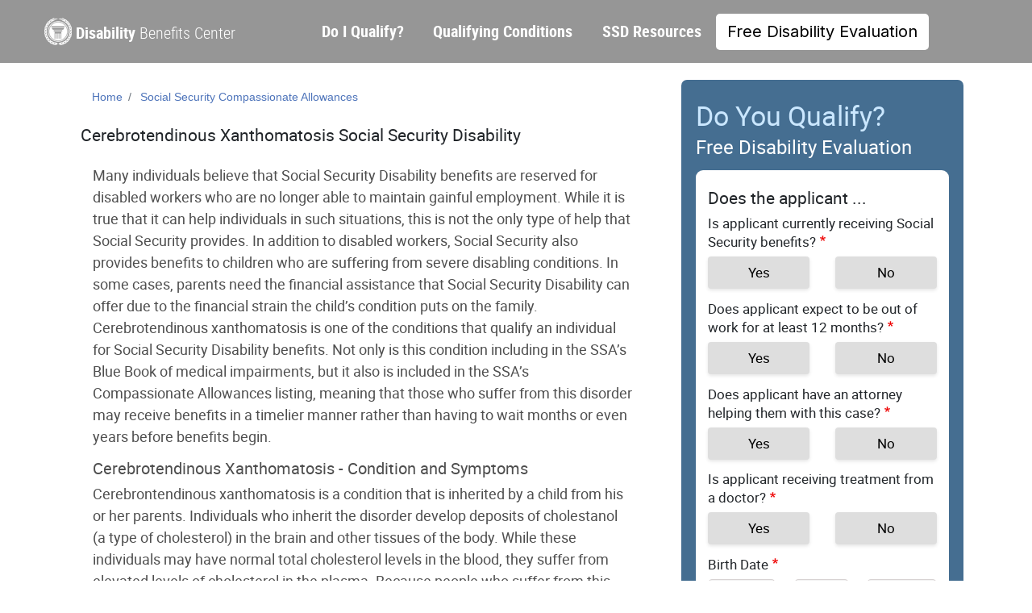

--- FILE ---
content_type: text/html; charset=UTF-8
request_url: https://www.disabilitybenefitscenter.org/compassionate-allowances/cerebrotendinous-xanthomatosis-social-security-disability
body_size: 10707
content:
<!DOCTYPE html>
<html lang="en" dir="ltr" prefix="og: https://ogp.me/ns#">
  <head>
    <meta charset="utf-8" />
<script type="text/javascript" src="https://cdn-3.convertexperiments.com/js/10031072-10032684.js" async></script>
<meta name="description" content="Many individuals believe that Social Security Disability benefits are reserved for disabled workers who are no longer able to maintain gainful employment. While it is true that it can help individuals in such situations, this is not the only type of help that Social Security provides. In addition to disabled workers, Social Security also provides benefits to children who are suffering from severe disabling conditions. In some cases, parents need the financial assistance that Social Security Disability can offer due to the financial strain the child’s condition puts on the family. Cerebrotendinous xanthomatosis is one of the conditions that qualify an individual for Social Security Disability benefits. Not only is this condition including in the SSA’s Blue Book of medical impairments, but it also is included in the SSA’s Compassionate Allowances listing, meaning that those who suffer from this disorder may receive benefits in a timelier manner rather than having to wait months or even years before benefits begin. Cerebrotendinous Xanthomatosis - Condition and Symptoms Cerebrontendinous xanthomatosis is a condition that is inherited by a child from his or her parents. Individuals who inherit the disorder develop deposits of cholestanol (a type of cholesterol) in the brain and other tissues of the body. While these individuals may have normal total cholesterol levels in the blood, they suffer from elevated levels of cholesterol in the plasma. Because people who suffer from this disorder cannot break down certain lipids properly, the fats accumulate in different areas of the body (usually the brain and connective tissues that attach the muscles of the body to the bones). The disease is progressive in nature and normally begins after puberty. Symptoms of the disorder include cataracts, chronic diarrhea, stiff tendons, brittle bones, hallucinations, dementia, seizures, depression, impaired coordination and impaired speech. Individuals who are born with the disorder are also at a greater risk of developing cardiovascular disease. Individuals who are born with cerebrontendinous xanthomatosis inherit mutations in the CYP27A1 gene. This gene gives the body instructions to produce the sterol 27-hydroxylase enzyme, which breaks down cholesterol to form acids that are used to digest fats. The mutations that are caused by this genetic disorder impair the body’s ability to break down cholesterol into a bile acid. Because of this, a buildup of a substance similar to cholesterol, known as cholestanol, accumulates in the xanthomas, brain, blood and nerve cells of the body. Filing for Social Security Disability with Cerebrontendinous Xanthomatosis Each year millions of individuals apply for SSD benefits. Of these applicants, only about 30 percent are approved during the initial stage of the application process. This results in the need for a disability appeal, which can take years to complete. Fortunately the SSA has recognized the fact that some disability applicants cannot wait years or even just a few months for benefits to begin. As a result, the SSA has implemented the Compassionate Allowances guidelines which allow certain individuals to begin receiving benefits in a matter of weeks. Cerebrontendinous xanthomatosis is one of the conditions that have been included in these guidelines. It is important to understand that even though cerebrontendinous xanthomatosis is one of the conditions that have been included in the Compassionate Allowances guidelines, that does not mean that your application for benefits will be automatically approved. You must properly submit the Social Security Disability application paperwork, ensuring that each question is answered in complete detail. The SSA will need as much information as possible to ensure that they understand the nature of your claim and how the condition qualifies for processing under the Compassionate Allowances guidelines. You will also need to be sure that you provide sufficient medical evidence to support your claim. Without sufficient medical evidence, the SSA will not be able to approve your claim for Social Security Disability benefits. Cerebrontendinous Xanthomatosis and Your Social Security Disability Case If you are applying for Social Security Disability benefits for a child who has been diagnosed with cerebrontendinous xanthomatosis you should consider enlisting the help of a Social Security Disability attorney. Your attorney can ensure that your application paperwork is filled out properly and that you have enough medical evidence to support your claim for Social Security Disability benefits. If, for some reason, your claim for Social Security Disability benefits is denied, your lawyer will work with you to ensure that your appeal is processed according to the Compassionate Allowances guidelines. The SSA gives priority to appeals that fall under the Compassionate Allowances guidelines, meaning that you won’t have to wait years for the appeal process to be completed." />
<link rel="canonical" href="https://www.disabilitybenefitscenter.org/compassionate-allowances/cerebrotendinous-xanthomatosis-social-security-disability" />
<meta name="Generator" content="Drupal 10 (https://www.drupal.org)" />
<meta name="MobileOptimized" content="width" />
<meta name="HandheldFriendly" content="true" />
<meta name="viewport" content="width=device-width, initial-scale=1, shrink-to-fit=no" />
<meta http-equiv="x-ua-compatible" content="ie=edge" />
<link rel="icon" href="/themes/custom/egmui/favicon.ico" type="image/vnd.microsoft.icon" />
<script src="/sites/default/files/google_tag/google_tag/google_tag.script.js?t9707r" defer></script>

    <title>Cerebrotendinous Xanthomatosis Social Security Disability</title>
    <link rel="stylesheet" media="all" href="/sites/default/files/css/css_W8HFHzsRvXa1GIJ0QW1Ab7FvpPk4ojLEzpiLsYgzCwU.css?delta=0&amp;language=en&amp;theme=egmui&amp;include=eJyNj-EKwzAIhF8orY80YuJKINGiZqNvv7asK-v-7I-c3x3ioYiba5xvGFWLwF20BbzSqQrGOpgvtfD067NkCkmUIEmbhYndxmtqGFAp5qS94R_hRtwDTS0J-xrB7i4MX9tmq81v66M23AucJ1M-2KVIXf_ZGsMhTmIl005sMacGGI3Co9DTYJ9jk9wrvQBWZ38t" />
<link rel="stylesheet" media="all" href="/sites/default/files/css/css_DXRGgUeiUAI9deSNpsz1Yqat4kXY2W_rxQW89c4oaqw.css?delta=1&amp;language=en&amp;theme=egmui&amp;include=eJyNj-EKwzAIhF8orY80YuJKINGiZqNvv7asK-v-7I-c3x3ioYiba5xvGFWLwF20BbzSqQrGOpgvtfD067NkCkmUIEmbhYndxmtqGFAp5qS94R_hRtwDTS0J-xrB7i4MX9tmq81v66M23AucJ1M-2KVIXf_ZGsMhTmIl005sMacGGI3Co9DTYJ9jk9wrvQBWZ38t" />
<link rel="stylesheet" media="all" href="//stackpath.bootstrapcdn.com/bootstrap/4.1.1/css/bootstrap.min.css" />
<link rel="stylesheet" media="all" href="/sites/default/files/css/css_4ZWFJV_J36hr_TLQ3OhyMik2nDjwqMu7NgdNTBMRaLw.css?delta=3&amp;language=en&amp;theme=egmui&amp;include=eJyNj-EKwzAIhF8orY80YuJKINGiZqNvv7asK-v-7I-c3x3ioYiba5xvGFWLwF20BbzSqQrGOpgvtfD067NkCkmUIEmbhYndxmtqGFAp5qS94R_hRtwDTS0J-xrB7i4MX9tmq81v66M23AucJ1M-2KVIXf_ZGsMhTmIl005sMacGGI3Co9DTYJ9jk9wrvQBWZ38t" />
<link rel="stylesheet" media="print" href="/sites/default/files/css/css_HnU4cDykp3LHm47cbb6FtuF9FPFDht-gEGw4iak_VHs.css?delta=4&amp;language=en&amp;theme=egmui&amp;include=eJyNj-EKwzAIhF8orY80YuJKINGiZqNvv7asK-v-7I-c3x3ioYiba5xvGFWLwF20BbzSqQrGOpgvtfD067NkCkmUIEmbhYndxmtqGFAp5qS94R_hRtwDTS0J-xrB7i4MX9tmq81v66M23AucJ1M-2KVIXf_ZGsMhTmIl005sMacGGI3Co9DTYJ9jk9wrvQBWZ38t" />

    
    <link rel="preload" href="/themes/custom/egmui/fonts/roboto-bold-webfont.woff2" as="font" type="font/woff2" crossorigin>
    <link rel="preload" href="/themes/custom/egmui/fonts/roboto-regular-webfont.woff2" as="font" type="font/woff2" crossorigin>
    <link rel="preload" href="/themes/custom/egmui/fonts/robotocondensed-bold-webfont.woff2" as="font" type="font/woff2" crossorigin>
    <link rel="preload" href="/themes/custom/egmui/fonts/robotocondensed-light-webfont.woff2" as="font" type="font/woff2" crossorigin>
    <link rel="preconnect" href="https://fonts.googleapis.com">
    <link rel="preconnect" href="https://fonts.gstatic.com" crossorigin>
    <link href="https://fonts.googleapis.com/css2?family=Inter:wght@100..900&display=swap" rel="stylesheet">
    <link rel="manifest" href="/manifest.json">
  </head>
  <body class="layout-one-sidebar layout-sidebar-second page-node-1103 path-node node--type-page">
    <a href="#main-content" class="visually-hidden focusable skip-link">
      Skip to main content
    </a>
    <noscript><iframe src="https://www.googletagmanager.com/ns.html?id=GTM-K6M8564" height="0" width="0" style="display:none;visibility:hidden"></iframe></noscript>
      <div class="dialog-off-canvas-main-canvas" data-off-canvas-main-canvas>
    <div id="page-wrapper">
  <div id="page">
    <header id="header" class="header" role="banner" aria-label="Site header">
                      <nav class="navbar navbar-expand-lg" id="navbar-main">
                      
                          <div class="navigation-menu">
  <div class="container">
      <div class="site-branding">
  <a href="/" title="Home" rel="home" class="navbar-brand">
    <h1 class="'site-name"><strong>Disability</strong> Benefits Center</h1>
  </a>
</div>
<nav role="navigation" aria-labelledby="block-egmui-main-menu-menu" id="block-egmui-main-menu" class="block block-menu navigation menu--main">
            
  <h2 class="visually-hidden" id="block-egmui-main-menu-menu">Main navigation</h2>
  

        

<button class="navbar-toggler navbar-toggler-right collapsed" type="button" data-toggle="collapse" data-target="#CollapsingMain" aria-controls="CollapsingMain" aria-expanded="false" aria-label="Toggle navigation">
  <svg width=20 height=20 viewBox='-1 -1 22 22' class="navbar-toggler-icon" xmlns="http://www.w3.org/2000/svg">
      <path class='ud-path' d='M 0 0 L 20 0 L 0 20'/>
      <path class='m-path' d='M 20 10 L 0 10'/>
      <path class='ud-path' d='M 0 20 L 20 20 L 0 0'/>
  </svg>
</button>

<div class="collapse navbar-collapse navbar-expand-lg" id="CollapsingMain">

                        <ul id="block-egmui-main-menu" class="clearfix nav navbar-nav dottv">
                            <li class="nav-item menu-item--expanded dropdown">
                                <a href="/index.php/disability_determination.shtml" title="disabled claim, social security attorney - Social Security Disability Benefits" class="nav-link dropdown-toggle" aria-expanded="false" aria-haspopup="true" data-drupal-link-system-path="node/6">Do I Qualify?</a>
              <button class='dropdown-menu-toggle d-block d-lg-none collapsed'>
<svg width=15 height=15 viewBox='0 0 20 20' xmlns="http://www.w3.org/2000/svg">
    <path class='half-tr-path' d='M 20 10 L 10 20 L 0 10 L 10 0 z'/>
</svg>
              </button>

                                  <ul class="dropdown-menu">
                            <li class="dropdown-item">
                                <a href="/index.php/social-security-disability-insurance/how-to-qualify" data-drupal-link-system-path="node/223">Qualify for SSDI</a>
                  </li>
                      <li class="dropdown-item">
                                <a href="/index.php/supplemental-security-income/how-to-qualify" data-drupal-link-system-path="node/227">Qualify for SSI</a>
                  </li>
                </ul>
      
                  </li>
                      <li class="nav-item">
                                <a href="/index.php/social-security-disabling-conditions" class="nav-link" data-drupal-link-system-path="node/72">Qualifying Conditions</a>
                  </li>
                      <li class="nav-item menu-item--expanded dropdown">
                                <a href="/index.php/social-security-disability-resources" class="nav-link dropdown-toggle" aria-expanded="false" aria-haspopup="true" data-drupal-link-system-path="node/78">SSD Resources</a>
              <button class='dropdown-menu-toggle d-block d-lg-none collapsed'>
<svg width=15 height=15 viewBox='0 0 20 20' xmlns="http://www.w3.org/2000/svg">
    <path class='half-tr-path' d='M 20 10 L 10 20 L 0 10 L 10 0 z'/>
</svg>
              </button>

                                  <ul class="dropdown-menu">
                            <li class="dropdown-item">
                                <a href="/index.php/faq" data-drupal-link-system-path="node/24">Social Security Disability FAQs</a>
                  </li>
                      <li class="dropdown-item">
                                <a href="/index.php/glossary" data-drupal-link-system-path="node/23">Social Security Disability Glossary</a>
                  </li>
                      <li class="dropdown-item">
                                <a href="/index.php/state-social-security-disability" data-drupal-link-system-path="node/259">Social Security Offices by State</a>
                  </li>
                </ul>
      
                  </li>
                      <li class="nav-item">
                                <a href="/index.php/social_security_lawyers.shtml" class="nav-link" data-drupal-link-system-path="node/15">Free Disability Evaluation</a>
                  </li>
                </ul>
      

  </div>

  </nav>

    </div>
</div>

                                                        </nav>
          </header>
          <div class="highlighted">
        <aside class="container section clearfix" role="complementary">
            <div data-drupal-messages-fallback class="hidden"></div>


        </aside>
      </div>
            <div id="main-wrapper" class="layout-main-wrapper clearfix">
      
                  <div id="main" class="container has-side">
          <div class="row row-offcanvas row-offcanvas-left clearfix">

                          <main class="main-content col-md-7 col-lg-8" id="content" role="main">
                <section class="section">
                    <section class="region region-breadcrumb">
    <div id="block-egmresponsivebuttonblock" class="block block-egmrspbutton block-organicbutton-block">
  
    
      <div class="content">
      <div  class="d-none rsp-org-container d-sm-none d-md-none d-lg-none d-xl-none">
  <button class="rsp-organic-button"> GET YOUR FREE EVALUATION </button>
</div>

    </div>
  </div>

  </section>

                  <a id="main-content" tabindex="-1"></a>
                  <div class="container">
                        <div id="block-egmui-breadcrumbs" class="block block-system block-system-breadcrumb-block">
  
    
      <div class="content">
      
  <nav role="navigation" aria-label="breadcrumb" style="">
  <ol class="breadcrumb">
            <li class="breadcrumb-item">
        <a href="/">Home</a>
      </li>
                <li class="breadcrumb-item">
        <a href="/compassionate-allowances">Social Security Compassionate Allowances</a>
      </li>
        </ol>
</nav>


    </div>
  </div>
<div id="block-egmui-page-title" class="block block-core block-page-title-block">
  
    
      <div class="content">
      
  <h1 class="title"><span class="field field--name-title field--type-string field--label-hidden">Cerebrotendinous Xanthomatosis Social Security Disability</span>
</h1>


    </div>
  </div>
<div id="block-egmui-egm-disability-tv-block-15" class="block-content-basic block block-block-content block-block-content90de6cad-7c59-467d-a393-f0e0cfee1c98">
  
    
      <div class="content">
      
            <div class="clearfix text-formatted field field--name-body field--type-text-with-summary field--label-hidden field__item"><p><a id="get_started_anchor" href="#dbc-form"><span class="response"></span></a></p>
</div>
      
    </div>
  </div>
<div id="block-egmui-egm-disability-tv-system-main" class="block block-system block-system-main-block">
  
    
      <div class="content container">
      

<article data-history-node-id="1103" class="node node--type-page node--view-mode-full clearfix">
  <header>
    
        
      </header>
  <div class="node__content clearfix">
    
            <div class="clearfix text-formatted field field--name-body field--type-text-with-summary field--label-hidden field__item"><p>Many individuals believe that Social Security Disability benefits are reserved for disabled workers who are no longer able to maintain gainful employment. While it is true that it can help individuals in such situations, this is not the only type of help that Social Security provides. In addition to disabled workers, Social Security also provides benefits to children who are suffering from severe disabling conditions. In some cases, parents need the financial assistance that Social Security Disability can offer due to the financial strain the child’s condition puts on the family. Cerebrotendinous xanthomatosis is one of the conditions that qualify an individual for Social Security Disability benefits. Not only is this condition including in the SSA’s Blue Book of medical impairments, but it also is included in the SSA’s Compassionate Allowances listing, meaning that those who suffer from this disorder may receive benefits in a timelier manner rather than having to wait months or even years before benefits begin.</p>
<h2>Cerebrotendinous Xanthomatosis - Condition and Symptoms</h2>
<p>Cerebrontendinous xanthomatosis is a condition that is inherited by a child from his or her parents. Individuals who inherit the disorder develop deposits of cholestanol (a type of cholesterol) in the brain and other tissues of the body. While these individuals may have normal total cholesterol levels in the blood, they suffer from elevated levels of cholesterol in the plasma. Because people who suffer from this disorder cannot break down certain lipids properly, the fats accumulate in different areas of the body (usually the brain and connective tissues that attach the muscles of the body to the bones).</p>
<p>The disease is progressive in nature and normally begins after puberty. Symptoms of the disorder include cataracts, chronic diarrhea, stiff tendons, brittle bones, hallucinations, dementia, seizures, depression, impaired coordination and impaired speech. Individuals who are born with the disorder are also at a greater risk of developing cardiovascular disease.</p>
<p>Individuals who are born with cerebrontendinous xanthomatosis inherit mutations in the CYP27A1 gene. This gene gives the body instructions to produce the sterol 27-hydroxylase enzyme, which breaks down cholesterol to form acids that are used to digest fats. The mutations that are caused by this genetic disorder impair the body’s ability to break down cholesterol into a bile acid. Because of this, a buildup of a substance similar to cholesterol, known as cholestanol, accumulates in the xanthomas, brain, blood and nerve cells of the body.</p>
<h2>Filing for Social Security Disability with Cerebrontendinous Xanthomatosis</h2>
<p>Each year millions of individuals apply for SSD benefits. Of these applicants, only about 30 percent are approved during the initial stage of the application process. This results in the need for a disability appeal, which can take years to complete. Fortunately the SSA has recognized the fact that some disability applicants cannot wait years or even just a few months for benefits to begin. As a result, the SSA has implemented the Compassionate Allowances guidelines which allow certain individuals to begin receiving benefits in a matter of weeks. Cerebrontendinous xanthomatosis is one of the conditions that have been included in these guidelines.</p>
<p>It is important to understand that even though cerebrontendinous xanthomatosis is one of the conditions that have been included in the Compassionate Allowances guidelines, that does not mean that your application for benefits will be automatically approved. You must properly submit the <a www.disabilitybenefitscenter.org faq>Social Security Disability application</a> paperwork, ensuring that each question is answered in complete detail. The SSA will need as much information as possible to ensure that they understand the nature of your claim and how the condition qualifies for processing under the Compassionate Allowances guidelines. You will also need to be sure that you provide sufficient medical evidence to support your claim. Without sufficient medical evidence, the SSA will not be able to approve your claim for Social Security Disability benefits.</p>
<h2>Cerebrontendinous Xanthomatosis and Your Social Security Disability Case</h2>
<p>If you are applying for Social Security Disability benefits for a child who has been diagnosed with cerebrontendinous xanthomatosis you should consider enlisting the help of a Social Security Disability attorney. Your attorney can ensure that your application paperwork is filled out properly and that you have enough medical evidence to support your claim for Social Security Disability benefits.</p>
<p>If, for some reason, your claim for Social Security Disability benefits is denied, your lawyer will work with you to ensure that your appeal is processed according to the Compassionate Allowances guidelines. The SSA gives priority to appeals that fall under the Compassionate Allowances guidelines, meaning that you won’t have to wait years for the appeal process to be completed.</p>
</div>
      <section class="field field--name-comment-node-page field--type-comment field--label-hidden comment-wrapper">
  
  

  
</section>



  </div>
</article>

    </div>
  </div>
<div id="block-egmcontentredirectionbuttonblock" class="block block-egmcontentbutton block-content-redirection-button-block">
  
    
      <div class="content">
      
<div  class="content-redirection-container d-none d-md-block">
  <a class=content-redirection-button" href="/social_security_lawyers.shtml"> Get My Free Evaluation </a>
</div>

    </div>
  </div>


                  </div>
                </section>
              </main>
                                                      <div class="sidebar_second sidebar order-last col-md-5 col-lg-4 not-has-featured-top" id="sidebar_second">
                <aside class="section" role="complementary">
                    <div class="dottv-sideform block block-leadform block-sideform-block" data-drupal-selector="dottv-sideform" id="block-egm-side-form">
    <div class='leadform-container'>
        <div class="content">
            
<form action="/compassionate-allowances/cerebrotendinous-xanthomatosis-social-security-disability" method="post" id="dottv-sideform" accept-charset="UTF-8">
  <div class="sideform-container">

  <div class="empform-title">
    <h2>Do You Qualify?</h2> <h3>Free Disability Evaluation</h3>
  </div>

  <input autocomplete="off" data-drupal-selector="form-k1znzec6q1g7m0apdgze4ubxxlqrmtzu07mvkjdm9am" type="hidden" name="form_build_id" value="form-k1zNZEc6Q1G7M0apDgZE4ubxxLQRMTZu07MvKJdM9AM" class="form-control" />

  
  <input data-drupal-selector="edit-dottv-sideform" type="hidden" name="form_id" value="DotTv_SideForm" class="form-control" />


  <div class="side-parent-container">
    <div class="container">
            <h4 class="case-title"> Does the applicant ...</h4>
      <div class="row flex-md-column-radio">
        <div role='group'  data-drupal-selector="edit-receivingsocialsecurity" id="edit-receivingsocialsecurity--wrapper" class="fieldgroup form-composite required js-form-item form-item js-form-wrapper form-group col-auto" required="required" aria-required="true">
      <label>
    <span class="fieldset-label js-form-required form-required">Is applicant currently receiving Social Security benefits?</span>
  </label>
  <div class="fieldset-wrapper">
            <div id="edit-receivingsocialsecurity" class="radio">

                
  <div class="js-form-item js-form-type-radio radio form-check js-form-item-receivingsocialsecurity form-item-receivingsocialsecurity">
                <input data-drupal-selector="edit-receivingsocialsecurity-1" type="radio" id="edit-receivingsocialsecurity-1" name="ReceivingSocialSecurity" value="1" class="form-radio form-check-input">
          <label  class="js-form-item js-form-type-radio radio form-check js-form-item-receivingsocialsecurity form-item-receivingsocialsecurity form-check-label" for="edit-receivingsocialsecurity-1">
        Yes
      </label>
                  </div>


                
  <div class="js-form-item js-form-type-radio radio form-check js-form-item-receivingsocialsecurity form-item-receivingsocialsecurity">
                <input data-drupal-selector="edit-receivingsocialsecurity-0" type="radio" id="edit-receivingsocialsecurity-0" name="ReceivingSocialSecurity" value="0" class="form-radio form-check-input">
          <label  class="js-form-item js-form-type-radio radio form-check js-form-item-receivingsocialsecurity form-item-receivingsocialsecurity form-check-label" for="edit-receivingsocialsecurity-0">
        No
      </label>
                  </div>
</div>

          </div>
</div>

      </div>
      <div class="row flex-md-column-radio">
        <div role='group'  data-drupal-selector="edit-out12months" id="edit-out12months--wrapper" class="fieldgroup form-composite required js-form-item form-item js-form-wrapper form-group col-auto" required="required" aria-required="true">
      <label>
    <span class="fieldset-label js-form-required form-required">Does applicant expect to be out of work for at least 12 months?</span>
  </label>
  <div class="fieldset-wrapper">
            <div id="edit-out12months" class="radio">

                
  <div class="js-form-item js-form-type-radio radio form-check js-form-item-out12months form-item-out12months">
                <input data-drupal-selector="edit-out12months-1" type="radio" id="edit-out12months-1" name="Out12Months" value="1" class="form-radio form-check-input">
          <label  class="js-form-item js-form-type-radio radio form-check js-form-item-out12months form-item-out12months form-check-label" for="edit-out12months-1">
        Yes
      </label>
                  </div>


                
  <div class="js-form-item js-form-type-radio radio form-check js-form-item-out12months form-item-out12months">
                <input data-drupal-selector="edit-out12months-0" type="radio" id="edit-out12months-0" name="Out12Months" value="0" class="form-radio form-check-input">
          <label  class="js-form-item js-form-type-radio radio form-check js-form-item-out12months form-item-out12months form-check-label" for="edit-out12months-0">
        No
      </label>
                  </div>
</div>

          </div>
</div>

      </div>
      <div class="row flex-md-column-radio">
        <div role='group'  data-drupal-selector="edit-hasattorney" id="edit-hasattorney--wrapper" class="fieldgroup form-composite required js-form-item form-item js-form-wrapper form-group col-auto" required="required" aria-required="true">
      <label>
    <span class="fieldset-label js-form-required form-required">Does applicant have an attorney helping them with this case?</span>
  </label>
  <div class="fieldset-wrapper">
            <div id="edit-hasattorney" class="radio">

                
  <div class="js-form-item js-form-type-radio radio form-check js-form-item-hasattorney form-item-hasattorney">
                <input data-drupal-selector="edit-hasattorney-1" type="radio" id="edit-hasattorney-1" name="HasAttorney" value="1" class="form-radio form-check-input">
          <label  class="js-form-item js-form-type-radio radio form-check js-form-item-hasattorney form-item-hasattorney form-check-label" for="edit-hasattorney-1">
        Yes
      </label>
                  </div>


                
  <div class="js-form-item js-form-type-radio radio form-check js-form-item-hasattorney form-item-hasattorney">
                <input data-drupal-selector="edit-hasattorney-0" type="radio" id="edit-hasattorney-0" name="HasAttorney" value="0" class="form-radio form-check-input">
          <label  class="js-form-item js-form-type-radio radio form-check js-form-item-hasattorney form-item-hasattorney form-check-label" for="edit-hasattorney-0">
        No
      </label>
                  </div>
</div>

          </div>
</div>

      </div>
      <div class="row flex-md-column-radio">
        <div role='group'  data-drupal-selector="edit-hasdoctor" id="edit-hasdoctor--wrapper" class="fieldgroup form-composite required js-form-item form-item js-form-wrapper form-group col-auto" required="required" aria-required="true">
      <label>
    <span class="fieldset-label js-form-required form-required">Is applicant receiving treatment from a doctor?</span>
  </label>
  <div class="fieldset-wrapper">
            <div id="edit-hasdoctor" class="radio">

                
  <div class="js-form-item js-form-type-radio radio form-check js-form-item-hasdoctor form-item-hasdoctor">
                <input data-drupal-selector="edit-hasdoctor-1" type="radio" id="edit-hasdoctor-1" name="HasDoctor" value="1" class="form-radio form-check-input">
          <label  class="js-form-item js-form-type-radio radio form-check js-form-item-hasdoctor form-item-hasdoctor form-check-label" for="edit-hasdoctor-1">
        Yes
      </label>
                  </div>


                
  <div class="js-form-item js-form-type-radio radio form-check js-form-item-hasdoctor form-item-hasdoctor">
                <input data-drupal-selector="edit-hasdoctor-0" type="radio" id="edit-hasdoctor-0" name="HasDoctor" value="0" class="form-radio form-check-input">
          <label  class="js-form-item js-form-type-radio radio form-check js-form-item-hasdoctor form-item-hasdoctor form-check-label" for="edit-hasdoctor-0">
        No
      </label>
                  </div>
</div>

          </div>
</div>

      </div>
      <div class="row">
        <div class="col-12">
            <label class="label js-form-required form-required">Birth Date</label>
<div id="edit-dob" class="form-inline">
  


  <div role="group"  class="js-form-item js-form-type-select form-type-select js-form-item-dob-month form-item-dob-month form-group col-auto">
          <label for="edit-dob-month" class="js-form-required form-required">Month</label>
                
<select data-drupal-selector="edit-dob-month" title="Month" id="edit-dob-month" name="DOB[month]" class="form-select required" required="required" aria-required="true"><option value="" selected="selected">Month</option><option value="1">Jan</option><option value="2">Feb</option><option value="3">Mar</option><option value="4">Apr</option><option value="5">May</option><option value="6">Jun</option><option value="7">Jul</option><option value="8">Aug</option><option value="9">Sep</option><option value="10">Oct</option><option value="11">Nov</option><option value="12">Dec</option></select>
                  </div>



  <div role="group"  class="js-form-item js-form-type-select form-type-select js-form-item-dob-day form-item-dob-day form-group col-auto">
          <label for="edit-dob-day" class="js-form-required form-required">Day</label>
                
<select data-drupal-selector="edit-dob-day" title="Day" id="edit-dob-day" name="DOB[day]" class="form-select required" required="required" aria-required="true"><option value="" selected="selected">Day</option><option value="1">1</option><option value="2">2</option><option value="3">3</option><option value="4">4</option><option value="5">5</option><option value="6">6</option><option value="7">7</option><option value="8">8</option><option value="9">9</option><option value="10">10</option><option value="11">11</option><option value="12">12</option><option value="13">13</option><option value="14">14</option><option value="15">15</option><option value="16">16</option><option value="17">17</option><option value="18">18</option><option value="19">19</option><option value="20">20</option><option value="21">21</option><option value="22">22</option><option value="23">23</option><option value="24">24</option><option value="25">25</option><option value="26">26</option><option value="27">27</option><option value="28">28</option><option value="29">29</option><option value="30">30</option><option value="31">31</option></select>
                  </div>



  <div role="group"  class="js-form-item js-form-type-select form-type-select js-form-item-dob-year form-item-dob-year form-group col-auto">
          <label for="edit-dob-year" class="js-form-required form-required">Year</label>
                
<select data-drupal-selector="edit-dob-year" title="Year" id="edit-dob-year" name="DOB[year]" class="form-select required" required="required" aria-required="true"><option value="" selected="selected">Year</option><option value="1900">1900</option><option value="1901">1901</option><option value="1902">1902</option><option value="1903">1903</option><option value="1904">1904</option><option value="1905">1905</option><option value="1906">1906</option><option value="1907">1907</option><option value="1908">1908</option><option value="1909">1909</option><option value="1910">1910</option><option value="1911">1911</option><option value="1912">1912</option><option value="1913">1913</option><option value="1914">1914</option><option value="1915">1915</option><option value="1916">1916</option><option value="1917">1917</option><option value="1918">1918</option><option value="1919">1919</option><option value="1920">1920</option><option value="1921">1921</option><option value="1922">1922</option><option value="1923">1923</option><option value="1924">1924</option><option value="1925">1925</option><option value="1926">1926</option><option value="1927">1927</option><option value="1928">1928</option><option value="1929">1929</option><option value="1930">1930</option><option value="1931">1931</option><option value="1932">1932</option><option value="1933">1933</option><option value="1934">1934</option><option value="1935">1935</option><option value="1936">1936</option><option value="1937">1937</option><option value="1938">1938</option><option value="1939">1939</option><option value="1940">1940</option><option value="1941">1941</option><option value="1942">1942</option><option value="1943">1943</option><option value="1944">1944</option><option value="1945">1945</option><option value="1946">1946</option><option value="1947">1947</option><option value="1948">1948</option><option value="1949">1949</option><option value="1950">1950</option><option value="1951">1951</option><option value="1952">1952</option><option value="1953">1953</option><option value="1954">1954</option><option value="1955">1955</option><option value="1956">1956</option><option value="1957">1957</option><option value="1958">1958</option><option value="1959">1959</option><option value="1960">1960</option><option value="1961">1961</option><option value="1962">1962</option><option value="1963">1963</option><option value="1964">1964</option><option value="1965">1965</option><option value="1966">1966</option><option value="1967">1967</option><option value="1968">1968</option><option value="1969">1969</option><option value="1970">1970</option><option value="1971">1971</option><option value="1972">1972</option><option value="1973">1973</option><option value="1974">1974</option><option value="1975">1975</option><option value="1976">1976</option><option value="1977">1977</option><option value="1978">1978</option><option value="1979">1979</option><option value="1980">1980</option><option value="1981">1981</option><option value="1982">1982</option><option value="1983">1983</option><option value="1984">1984</option><option value="1985">1985</option><option value="1986">1986</option><option value="1987">1987</option><option value="1988">1988</option><option value="1989">1989</option><option value="1990">1990</option><option value="1991">1991</option><option value="1992">1992</option><option value="1993">1993</option><option value="1994">1994</option><option value="1995">1995</option><option value="1996">1996</option><option value="1997">1997</option><option value="1998">1998</option><option value="1999">1999</option><option value="2000">2000</option><option value="2001">2001</option><option value="2002">2002</option><option value="2003">2003</option><option value="2004">2004</option><option value="2005">2005</option><option value="2006">2006</option><option value="2007">2007</option><option value="2008">2008</option><option value="2009">2009</option><option value="2010">2010</option><option value="2011">2011</option><option value="2012">2012</option><option value="2013">2013</option><option value="2014">2014</option><option value="2015">2015</option><option value="2016">2016</option><option value="2017">2017</option><option value="2018">2018</option><option value="2019">2019</option><option value="2020">2020</option><option value="2021">2021</option><option value="2022">2022</option><option value="2023">2023</option><option value="2024">2024</option><option value="2025">2025</option><option value="2026">2026</option><option value="2027">2027</option><option value="2028">2028</option><option value="2029">2029</option><option value="2030">2030</option><option value="2031">2031</option><option value="2032">2032</option><option value="2033">2033</option><option value="2034">2034</option><option value="2035">2035</option><option value="2036">2036</option><option value="2037">2037</option><option value="2038">2038</option><option value="2039">2039</option><option value="2040">2040</option><option value="2041">2041</option><option value="2042">2042</option><option value="2043">2043</option><option value="2044">2044</option><option value="2045">2045</option><option value="2046">2046</option><option value="2047">2047</option><option value="2048">2048</option><option value="2049">2049</option><option value="2050">2050</option></select>
                  </div>

</div>


        </div>
      </div>
      <div class="row">
        


  <div role="group"  class="js-form-item js-form-type-textfield form-type-textfield js-form-item-zip form-item-zip form-group col-auto">
          <label for="edit-zip" class="js-form-required form-required">Zip Code</label>
                <input data-drupal-selector="edit-zip" type="text" id="edit-zip" name="Zip" value="" size="60" maxlength="128" class="required form-control" required="required" aria-required="true" />

                  </div>

      </div>
            <div class="row">
        <div class="col-12">
          <button data-drupal-selector="edit-submit" type="submit" id="edit-submit" name="op" value="Next" class="button js-form-submit form-submit btn btn-primary">Next</button>

        </div>
              </div>
    </div>
  </div>

</div>

</form>

        </div>
    </div>
</div>
<div class='powtoon-container'>
    <h2 class='powtoon-title'>Do You Need Help Getting Benefits?</h2>
    <ul class="container-items">
        <li> You are <a href="https://www.gao.gov/products/gao-18-37" target="_blank">3x More Likely</a> to Get Approved with Help</li>
        <li> Get Questions Answered About Your Case</li>
        <li> We've Helped Millions of People Like You</li>
    </ul>
    <a class="btn btn-primary" href="/social_security_lawyers.shtml">Free Case Evaluation</a>
</div>
<div id="block-disabilitybenefitshowtos" class="block-content-basic block block-block-content block-block-contente3128e0a-a2bb-452d-9e9d-479e207609ee">
  
      <h2>Disability Benefits How To&#039;s</h2>
    
      <div class="content">
      
            <div class="clearfix text-formatted field field--name-body field--type-text-with-summary field--label-hidden field__item"><p><font size="4"><a href="/how-to-apply-for-benefits">How To Apply For Disability Benefits</a></font></p>
<p><font size="4"><a href="/how-to-qualify-for-disability-benefits">How To Qualify For Disability Benefits</a></font></p>
</div>
      
    </div>
  </div>
<nav role="navigation" aria-labelledby="block-socialsecurityprograms-menu" id="block-socialsecurityprograms" class="block block-menu navigation menu--menu-social-security-programs">
      
  <h2 id="block-socialsecurityprograms-menu">Social Security Programs</h2>
  

        
                  <ul class="clearfix nav" data-component-id="bootstrap_barrio:menu">
                    <li class="nav-item">
                <a href="/index.php/supplemental-security-income" title="" class="nav-link nav-link--indexphp-supplemental-security-income" data-drupal-link-system-path="node/193">Supplemental Security Income (SSI)</a>
              </li>
                <li class="nav-item">
                <a href="/index.php/social-security-disability-insurance" title="" class="nav-link nav-link--indexphp-social-security-disability-insurance" data-drupal-link-system-path="node/189">Social Security Disability Insurance (SSDI)</a>
              </li>
        </ul>
  



  </nav>
<div id="block-popularfaqs" class="block-content-basic block block-block-content block-block-content2a98acb4-d385-463b-a0e3-e14b668130f3">
  
      <h2>Popular FAQs</h2>
    
      <div class="content">
      
            <div class="clearfix text-formatted field field--name-body field--type-text-with-summary field--label-hidden field__item"><p><a href="/faq/heart-problems-and-social-security-disability">What Heart Problems Qualify For Disability Benefits?</a></p>
<p><a href="/faq/hiring-attorney-before-applying-for-social-security">Do I Need A Lawyer To Apply For Disability?</a></p>
<p><a href="/faq/quitting-job-for-disability-benefits">Do I Have to Quit My Job to Qualify for Disability Benefits?</a></p>
<p><a href="/faq/approval-rate-old-age">What Is The SSDI Approval Rate By Age?</a></p>
<p><a href="/faq/arthritis-in-the-spine-and-social-security-disability">Can You Get Disability For Arthritis In The Spine?</a></p>
<p><a href="/faq/chances-winning-appeal">What Are My Chances of Winning a Social Security Disability Appeal?</a></p>
<p><a href="/faq">View All FAQs</a></p>
</div>
      
    </div>
  </div>
<div class="views-element-container block block-views block-views-blockblog-blog-block" id="block-views-block-blog-blog-block">
  
      <h2>Recent Blog Posts</h2>
    
      <div class="content">
      <div><div class="view view-blog view-id-blog view-display-id-blog_block js-view-dom-id-1eeb58bdf1cc976dc9b551e441be909b943e4fc0b09c82cdd6c74871ef0201a0">
  
    
      
      <div class="view-content row">
          <div class="views-row">
    <div class="views-field views-field-title"><span class="field-content"><a href="/index.php/blog/social-security-benefit-payment-schedule-for-2025/december" hreflang="en">Social Security Payment Schedule: Exactly When to Expect Your Checks in December 2025</a></span></div>
  </div>
    <div class="views-row">
    <div class="views-field views-field-title"><span class="field-content"><a href="/index.php/blog/social-security-benefit-payment-schedule-for-2024/september" hreflang="en">Social Security Payment Schedule: Exactly When to Expect Your Checks in September 2024</a></span></div>
  </div>
    <div class="views-row">
    <div class="views-field views-field-title"><span class="field-content"><a href="/index.php/blog/social-security-benefit-payment-schedule-for-2024/august" hreflang="en">Social Security Payment Schedule: Exactly When to Expect Your Checks in August 2024</a></span></div>
  </div>
    <div class="views-row">
    <div class="views-field views-field-title"><span class="field-content"><a href="/index.php/blog/SSA-works-to-simplify-disability-evaluation-process" hreflang="en">SSA Works To Simplify Disability Evaluation Process</a></span></div>
  </div>
    <div class="views-row">
    <div class="views-field views-field-title"><span class="field-content"><a href="/index.php/blog/condition-changes-after-disability-approval" hreflang="en">What Should I Do If My Medical Condition Changes After I Have Been Approved for Disability Benefits?</a></span></div>
  </div>

    </div>
  
          </div>
</div>

    </div>
  </div>


                </aside>
              </div>
                      </div>
        </div>
          </div>
        <footer class="site-footer">
              <div class="container">
                              <div class="footer-wrap-in content">
            <div class="footer-legal-text my-3">
                <p>Neither this site, nor any lawyer or advocate associated with it, is affiliated in any way with, or endorsed by, the Social Security Administration. <a href="https://www.disabilitybenefitscenter.org">DisabilityBenefitsCenter.org</a> is not a lawyer or a law firm. A user who requests a free evaluation will be provided with the name of a subscriber lawyer or advocate who will contact the user to do the evaluation.  Subscribing lawyers and advocates are not employees, owners, operators or agents of this website.  They are independent attorneys or advocates who pay a fee to be listed on the website and have their names provided, on request, to website users. In providing the name of a subscriber attorney or advocate, the website does not evaluate a user’s matter, and it does not endorse or vouch for a lawyer or advocate’s credentials, abilities, competence, character, or other professional qualities. To find an independent attorney or advocate in your area who subscribes to the website, <a href="/form/subscribers">click here</a>.  By submitting a request for a free evaluation,  I acknowledge that I understand and agree to the <a class="disclaimer" href="/legal_disclaimer.shtml">disclaimer</a> and <a class="privacy" href="/privacy-policy">privacy policy</a>. <strong class="footer-big-strong"></p>
                <p>This is an Attorney Advertisement – Not an Attorney Referral Service</strong> <em class="footer-small-em"><br>Copyright <a href="https://www.disabilitybenefitscenter.org">DisabilityBenefitsCenter.org</a> 2026</em></p>
            </div>
          </div>
        </div>
          </footer>
  </div>
</div>

  </div>

    <!-- TrustedForm -->
  <script type="text/javascript">
    (function() {
      var tf = document.createElement('script');
      tf.type = 'text/javascript'; tf.async = true;
      tf.src = ("https:" == document.location.protocol ? 'https' : 'http') + "://api.trustedform.com/trustedform.js?field=xxTrustedFormCertUrl&ping_field=xxTrustedFormPingUrl&l=" + new Date().getTime() + Math.random();
      var s = document.getElementsByTagName('script')[0]; s.parentNode.insertBefore(tf, s);
      })();
    </script>
    <noscript>
    <img src="https://api.trustedform.com/ns.gif" />
  </noscript>
<!-- End TrustedForm -->
    <script type="application/json" data-drupal-selector="drupal-settings-json">{"path":{"baseUrl":"\/","pathPrefix":"","currentPath":"node\/1103","currentPathIsAdmin":false,"isFront":false,"currentLanguage":"en"},"pluralDelimiter":"\u0003","suppressDeprecationErrors":true,"ajaxTrustedUrl":{"form_action_p_pvdeGsVG5zNF_XLGPTvYSKCf43t8qZYSwcfZl2uzM":true},"user":{"uid":0,"permissionsHash":"3e5ece539b4407ea404d9ee5d401d362025ebaccbe74a9456266bd7f5c00bff5"}}</script>
<script src="/sites/default/files/js/js_4i7bPNiZVnt_16a_uB7OInwu-22h5CwDINDnR4iLUXk.js?scope=footer&amp;delta=0&amp;language=en&amp;theme=egmui&amp;include=eJxdy9EKgCAMQNEfKvZJsaXJQp1s86G_jwgNerscuCTi5optI1RlgZSFMK_mV-aalpiKWqPuLhVmPdwZaM57GPb7c8RwiBYYcdpnxiG-dgNZ3jWv"></script>
<script src="//cdnjs.cloudflare.com/ajax/libs/popper.js/1.14.3/umd/popper.min.js"></script>
<script src="//stackpath.bootstrapcdn.com/bootstrap/4.1.1/js/bootstrap.min.js"></script>
<script src="/sites/default/files/js/js_Uo9cCFatlpsXz3ONxJ7r1ZZ6_C42524chxicJzWr_sk.js?scope=footer&amp;delta=3&amp;language=en&amp;theme=egmui&amp;include=eJxdy9EKgCAMQNEfKvZJsaXJQp1s86G_jwgNerscuCTi5optI1RlgZSFMK_mV-aalpiKWqPuLhVmPdwZaM57GPb7c8RwiBYYcdpnxiG-dgNZ3jWv"></script>

  </body>
</html>


--- FILE ---
content_type: text/html;charset=utf-8
request_url: https://pnapi.invoca.net/2810/na.json
body_size: 114
content:
{"invocaId":"i-185e6ba9-355a-42bc-98b5-43e9a14dcdb4","message":"shared params updated"}

--- FILE ---
content_type: text/css
request_url: https://www.disabilitybenefitscenter.org/sites/default/files/css/css_W8HFHzsRvXa1GIJ0QW1Ab7FvpPk4ojLEzpiLsYgzCwU.css?delta=0&language=en&theme=egmui&include=eJyNj-EKwzAIhF8orY80YuJKINGiZqNvv7asK-v-7I-c3x3ioYiba5xvGFWLwF20BbzSqQrGOpgvtfD067NkCkmUIEmbhYndxmtqGFAp5qS94R_hRtwDTS0J-xrB7i4MX9tmq81v66M23AucJ1M-2KVIXf_ZGsMhTmIl005sMacGGI3Co9DTYJ9jk9wrvQBWZ38t
body_size: 3669
content:
/* @license GPL-2.0-or-later https://www.drupal.org/licensing/faq */
.text-align-left{text-align:left;}.text-align-right{text-align:right;}.text-align-center{text-align:center;}.text-align-justify{text-align:justify;}.align-left{float:left;}.align-right{float:right;}.align-center{display:block;margin-right:auto;margin-left:auto;}
.fieldgroup{padding:0;border-width:0;}
.container-inline div,.container-inline label{display:inline-block;}.container-inline .details-wrapper{display:block;}.container-inline .hidden{display:none;}
.clearfix::after{display:table;clear:both;content:"";}
.js details:not([open]) .details-wrapper{display:none;}
.hidden{display:none;}.visually-hidden{position:absolute !important;overflow:hidden;clip:rect(1px,1px,1px,1px);width:1px;height:1px;word-wrap:normal;}.visually-hidden.focusable:active,.visually-hidden.focusable:focus-within{position:static !important;overflow:visible;clip:auto;width:auto;height:auto;}.invisible{visibility:hidden;}
.item-list__comma-list,.item-list__comma-list li{display:inline;}.item-list__comma-list{margin:0;padding:0;}.item-list__comma-list li::after{content:", ";}.item-list__comma-list li:last-child::after{content:"";}
.js .js-hide{display:none;}.js-show{display:none;}.js .js-show{display:block;}@media (scripting:enabled){.js-hide.js-hide{display:none;}.js-show{display:block;}}
.nowrap{white-space:nowrap;}
.position-container{position:relative;}
.reset-appearance{margin:0;padding:0;border:0 none;background:transparent;line-height:inherit;-webkit-appearance:none;appearance:none;}
.resize-none{resize:none;}.resize-vertical{min-height:2em;resize:vertical;}.resize-horizontal{max-width:100%;resize:horizontal;}.resize-both{max-width:100%;min-height:2em;resize:both;}
.system-status-counter__status-icon{display:inline-block;width:25px;height:25px;vertical-align:middle;}.system-status-counter__status-icon::before{display:block;width:100%;height:100%;content:"";background-repeat:no-repeat;background-position:center 2px;background-size:16px;}.system-status-counter__status-icon--error::before{background-image:url(/core/misc/icons/e32700/error.svg);}.system-status-counter__status-icon--warning::before{background-image:url(/core/misc/icons/e29700/warning.svg);}.system-status-counter__status-icon--checked::before{background-image:url(/core/misc/icons/73b355/check.svg);}
.system-status-report-counters__item{width:100%;margin-bottom:0.5em;padding:0.5em 0;text-align:center;white-space:nowrap;background-color:rgba(0,0,0,0.063);}@media screen and (min-width:60em){.system-status-report-counters{display:flex;flex-wrap:wrap;justify-content:space-between;}.system-status-report-counters__item--half-width{width:49%;}.system-status-report-counters__item--third-width{width:33%;}}
.system-status-general-info__item{margin-top:1em;padding:0 1em 1em;border:1px solid #ccc;}.system-status-general-info__item-title{border-bottom:1px solid #ccc;}
.tablesort{display:inline-block;width:16px;height:16px;background-size:100%;}.tablesort--asc{background-image:url(/core/misc/icons/787878/twistie-down.svg);}.tablesort--desc{background-image:url(/core/misc/icons/787878/twistie-up.svg);}
.content-redirection-container{max-width:80%;width:372px;margin:0 auto;}.content-redirection-container a{display:block;width:100%;font-family:Roboto Condensed;font-style:normal;font-weight:bold;font-size:34px;height:87px;line-height:87px;text-align:center;box-shadow:0px 4px 4px rgba(0,0,0,0.25);border-radius:10px;color:white !important;background:#326389;margin-top:25px;}
.rsp-org-container{width:384px;max-width:100%;margin:1em auto -1em;}.rsp-organic-button{font-family:Roboto Condensed;font-style:normal;font-weight:bold;font-size:20px;text-align:center;background:#207698;color:white;border-radius:7px;height:40px;line-height:40px;padding:0;vertical-align:middle;width:100%;}
.block-leadform{background-image:url(/themes/custom/egmui/images/leadform-background-crop.jpg);background-size:cover;background-position:center top;background-repeat:no-repeat;padding:0;}@media screen and (min-width:768px){.block-leadform{padding-bottom:20px;background-size:cover;background-position:center center;}}@media screen and (min-width:992px){.block-leadform{background-position:center bottom;background-size:auto 111.11%;}}@media screen and (min-width:1400px){.block-leadform{background-position:center center;background-size:cover;}}.egmform-container{width:1140px;max-width:100%;margin:0 auto;background:#ffffff;box-shadow:0px 4px 4px rgba(0,0,0,0.07);border-radius:7px;padding:24px 0px;font-family:"Bw Nista Geometric DEMO",Roboto;font-style:normal;font-weight:700;font-size:16px;}@media screen and (min-width:1200px){.egmform-container{padding-left:12px;padding-right:12px;}}.egmform-title{max-width:100%;font-style:normal;font-weight:normal;font-size:24px;line-height:1em;padding:0.75em 8px 1em;margin:0 auto;color:white;text-align:center;text-shadow:0px 4px 4px rgba(0,0,0,0.24);line-height:1.2em;}@media screen and (min-width:576px){.egmform-title{font-size:37px;}}.block-leadform .form-submit{background:#19a319;box-shadow:0px 4px 4px #0f990f;color:white;border-radius:7px;padding:0 50px;height:55px;line-height:55px;font-size:21px;text-align:center;margin:0 auto;}.block-leadform .form-submit:hover{background:#ddd;box-shadow:0px 3px 3px #eee;color:black;}.block-leadform .form-submit.btn-primary{border:0;}.block-leadform .action-row{display:flex;justify-content:space-around;padding-top:1em;}@media screen and (min-width:576px){.block-leadform .action-row{width:100%;margin-left:0;margin-right:0;display:flex;justify-content:space-around;}.block-leadform .form-submit{width:220px;}}.featured-top__inner.section.container{max-width:100vw;padding:0;}
.case-container{margin-top:12px;font-size:0.85em;}.case-container .row{display:flex;justify-content:space-around;}.case-container .form-check:first-child{padding-left:0;}.case-container .form-group{display:flex;flex-direction:column;align-items:flex-start;margin-bottom:2em;background:#f2f2f2;border-radius:2px;max-width:100%;padding:24px 12px;}.case-container .form-composite,.case-container .form-dob,.case-container .form-item-zip{width:100%;}.case-container div.js-form-type-radio input{visibility:hidden;width:0;height:0;}.case-container div.fieldset-wrapper>div{display:flex;justify-content:space-between;align-items:center;padding-left:20px;}.case-container div.js-form-type-radio label{padding:0;width:100%;height:100%;line-height:21px;padding-left:35px;text-align:center;font-weight:normal;font-size:16px;display:block;cursor:pointer;color:#4e74ba;background-image:url(/themes/custom/egmui/images/checkbox-unchecked.png);background-position:0 0;background-repeat:no-repeat;}.case-container div.js-form-type-radio input:checked+label{background-image:url(/themes/custom/egmui/images/checkbox-checked.png);}.case-container .row .col-xs-12{display:flex;justify-content:space-around;}#edit-dob{display:flex;justify-content:space-between;flex-wrap:nowrap;width:100%;}#edit-dob label{display:none}.case-container .form-item-dob-month,.case-container .form-item-dob-day,.case-container .form-item-dob-year{position:relative;padding:0;}div.form-item-dob-month:after,div.form-item-dob-day:after,div.form-item-dob-year:after{position:absolute;content:" ";display:block;border-bottom:solid 1px black;border-right:solid 1px black;width:7px;height:7px;transform:rotate(45deg);top:12px;right:7px;}div.form-item-dob-month{width:33.1%;}div.form-item-dob-day{width:29.1%;}div.form-item-dob-year{width:30.5%;}#edit-dob select{background:#F2F2F2;border:0.5px solid #D8D3D3;box-sizing:border-box;border-radius:5px;width:100%;height:33.5px;padding-left:5px;font-size:14px;appearance:none;-webkit-appearance:none;}#edit-dob .form-group{margin:0;}
.contact-container{padding:25px 25px 0;}.contact-container .col-auto>label,.contact-container .col-auto textarea.form-control,.contact-container .col-auto>input.form-control{display:block;width:100%;}.contact-container textarea,.contact-container input:matches([type="email"],[type="number"],[type="password"],[type="search"],[type="tel"],[type="text"],[type="url"]){-webkit-appearance:none;}.contact-container .form-control{background:#F2F2F2;border:0.5px solid #D8D3D3;box-sizing:border-box;border-radius:5px;}.contact-container .col-auto{padding:0;}.form-required::after{content:'';vertical-align:super;display:inline-block;width:7px;height:7px;margin:0 0.3em;content:'';background-image:url(/themes/contrib/bootstrap_barrio/images/required.svg);background-repeat:no-repeat;background-size:7px 7px;}.contact-action{width:100%;display:flex;justify-content:center;flex-direction:row;flex-wrap:wrap;}.contact-disclaimer{text-align:center;margin-top:14px;font-family:Roboto;font-style:normal;font-weight:normal;font-size:10px;line-height:12px;}.contact-action{padding:25px 0 7px;}
.progress-step{font-family:"Bw Nista Geometric DEMO","Roboto Condensed",sans-serif;font-weight:700;}@media screen and (min-width:1200px){.progress-step{padding-bottom:1.5em;}}.egmform-progress ul{height:50px;padding:0 0 20px 0;max-width:364px;list-style:none;display:flex;margin:0 auto;font-size:0.9rem;}@media (min-width:576px){.egmform-progress ul{max-width:100%;}}@media (min-width:1200px){.egmform-progress ul{font-size:1rem;max-width:50%;padding:1em 0;margin-bottom:25px;}}.egmform-progress ul li{width:50%;display:flex;align-items:center;justify-content:space-around;color:#b2b2b2;border-bottom:3px #b2b2b2 solid;position:relative;text-transform:uppercase;}.egmform-progress ul li > *{display:block;}.egmform-progress ul{--active-color:#4cae4a;}.egmform-progress ul li.is-active{color:var(--active-color);border-bottom-color:var(--active-color);}.egmform-progress-tracker .progress-step.is-active::after{content:"";display:block;position:absolute;font-size:0.9rem;bottom:-1em;left:50%;transform:translateX(-0.5em);box-sizing:content-box;width:0;height:0;border-width:1em 0.5em 0 0.5em;border-color:var(--active-color) transparent transparent transparent;border-style:solid;}
.sidebar .powtoon-container{display:none;}.powtoon-container{width:100%;max-width:100%;display:flex;flex-direction:column;justify-content:space-around;align-items:center;padding:30px 0;}.powtoon-container > *{max-width:100%;}h2.powtoon-title{font-size:34px;font-family:Roboto;font-weight:bold;max-width:90%;margin-bottom:15px;}.powtoon-container ul{padding-left:0;}.powtoon-container ul > li{font-size:25px;font-family:Roboto Condensed;padding:7px 0 5px 45px;list-style:none;background-image:url("/themes/custom/egmui/images/checklist-icon.svg");background-repeat:no-repeat;background-size:30px;background-position-y:center;}.powtoon-container a.btn.btn-primary{margin-top:28px;width:375px;height:73px;line-height:73px;font-size:28px;background:rgb(56,103,151);padding:0;text-align:center;border-radius:6px;font-weight:bold;}
#block-egm-side-form::after{display:none !important;}#block-egm-side-form{padding:0;border:0;}.sideform-container{padding:27px 18px;background:#456e91;border-radius:7px;}.sideform-container > div{margin-left:auto;margin-right:auto;}@media screen and (max-width:992px){.sidebar .leadform-container{margin:0 -15px;}}.row.flex-md-column-radio > div{width:100%;}.block-leadform.block-sideform-block .empform-title h3{padding:10px 0;border:0;font-size:24px;line-height:1em;font-family:"Roboto",sans-serif;color:white;text-shadow:none;}.block-leadform.block-sideform-block .empform-title h2{font-size:34px;line-height:1em;color:#cae7ff;border:0 transparent;margin:0;padding:0;text-shadow:none;white-space:pre;}.block-leadform.block-sideform-block{padding:0;background:transparent;border:0;}.sideform-container .side-parent-container{background:white;font-family:"Roboto",sans-serif;font-size:17px;border-radius:9px;padding:22px 0px;}.sideform-container .container .form-group:not(.form-type-select){font-size:1em;max-width:100%;}.sideform-container .container input[type="text"],.sideform-container .container input[type="tel"],.sideform-container .container input[type="email"],.sideform-container .container textarea{background:#dedede;border-radius:5px;width:100%;margin-top:0px;margin-bottom:12.75px;}.sideform-container .container textarea{max-height:4em;}div.form-item-dob-month{width:84px;max-width:38%;}div.form-item-dob-day{width:68px;max-width:25%;}div.form-item-dob-year{width:87px;max-width:32%;}div.form-item-dob-month,div.form-item-dob-day,div.form-item-dob-year{position:relative;padding:0;}#edit-dob select{background:#f2f2f2;border:0.5px solid #d8d3d3;box-sizing:border-box;border-radius:5px;width:100%;height:40px;padding-left:5px;font-size:14px;appearance:none;-webkit-appearance:none;}#edit-dob{display:flex;justify-content:space-between;width:100%;margin-bottom:12.75px;}.block-leadform.block-sideform-block .form-submit{background:#19a319;box-shadow:1px 4px 4px rgba(0,0,0,0.25);border-radius:5px;display:block;margin:0;outline:none;text-align:center;vertical-align:middle;width:100%;color:#ffffff;font-family:"Roboto",sans-serif;font-size:22px;text-transform:uppercase;height:48px;line-height:48px;font-weight:bold;padding:0;margin:0.5rem 0;}.side-parent-container .contact-disclaimer{margin:0;}.side-parent-container div.js-form-type-radio input{visibility:hidden;width:0;height:0;}.side-parent-container .radio > div.form-check{width:126px;max-width:47%;}.side-parent-container .radio input + label{padding:0;width:100%;height:40px;line-height:40px;text-align:center;background:#dedede;color:black;box-shadow:0px 2px 4px rgba(0,0,0,0.1);border-radius:4px;font-weight:500;display:block;cursor:pointer;}.side-parent-container .radio input:checked + label{background:#355570;color:white;}.side-parent-container .fieldset-wrapper > div.radio{display:flex;justify-content:space-between;align-items:center;width:100%;margin-bottom:0.75em;}.side-parent-container .fieldset-wrapper > div.radio .form-check{padding:0;}.side-parent-container .form-group{margin-bottom:0;}.phone-row{position:relative;}.alt-toggle{position:absolute;right:15px;top:0;text-decoration:underline;font-size:14px;line-height:23.8px;cursor:pointer;}.side-parent-container .form-required::after{margin-right:-1.3em;}.side-parent-container span.form-required{padding-right:1em;}.side-parent-container label.form-required,.side-parent-container .js-form-item label{width:100%;}
.views-align-left{text-align:left;}.views-align-right{text-align:right;}.views-align-center{text-align:center;}.views-view-grid .views-col{float:left;}.views-view-grid .views-row{float:left;clear:both;width:100%;}.views-display-link + .views-display-link{margin-left:0.5em;}
